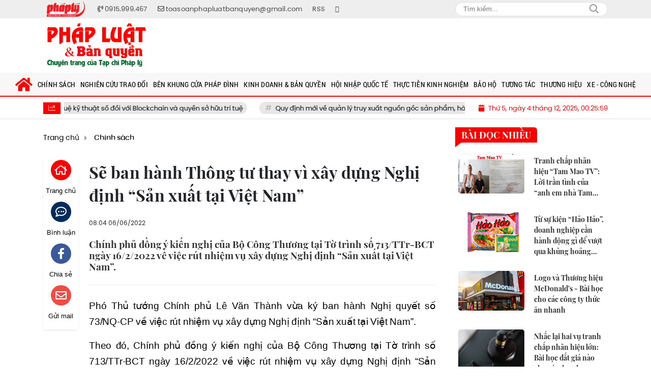

--- FILE ---
content_type: text/html; charset=UTF-8
request_url: https://phapluatbanquyen.phaply.vn/se-ban-hanh-thong-tu-thay-vi-xay-dung-nghi-dinh-san-xuat-tai-viet-nam-a1024.html
body_size: 27915
content:
<!DOCTYPE html>
<html lang="vi" xmlns="http://www.w3.org/1999/xhtml">
   <head>
    <meta charset="utf-8"/>
    <meta http-equiv="X-UA-Compatible" content="IE=edge">
    <meta name="viewport" content="width=device-width, initial-scale=1.0, maximum-scale=1.0, user-scalable=0">
    <meta name="csrf-token" content="cfG0N3uqW7unI8o4TH6LXa1f8pHHRSZX9bf9VLgo">
    <link rel="icon" type="image/png" href="/uploads/images/setting/huyhoang/2022/01/06/icon-1641437340.png?ver=1675696823">
    <title>Sẽ ban hành Thông tư thay vì xây dựng Nghị định “Sản xuất tại Việt Nam”</title>
<meta name="description" content="Chính phủ đồng ý kiến nghị của Bộ Công Thương tại Tờ trình số 713/TTr-BCT ngày 16/2/2022 về việc rút nhiệm vụ xây dựng Nghị định “Sản xuất tại Việt Nam”.">
<meta name="keywords" content="">
<meta name="robots" content="index,follow">
<meta property="fb:app_id" content="485651509059740">
<meta name="revisit-after" content="1 days">
<link rel="canonical" href="https://phapluatbanquyen.phaply.vn/se-ban-hanh-thong-tu-thay-vi-xay-dung-nghi-dinh-san-xuat-tai-viet-nam-a1024.html/"/>
<meta property="og:site_name" content="Pháp luật & Bản quyền" />
<meta property="og:type" content="website" />
<meta property="og:locale" content="vi_VN" />
<meta property="og:locale:alternate" content="vi_VN" />
<meta property="og:title" content="Sẽ ban hành Thông tư thay vì xây dựng Nghị định “Sản xuất tại Việt Nam”" />
<meta property="og:description" content="Chính phủ đồng ý kiến nghị của Bộ Công Thương tại Tờ trình số 713/TTr-BCT ngày 16/2/2022 về việc rút nhiệm vụ xây dựng Nghị định “Sản xuất tại Việt Nam”." />
<meta property="og:url" content="https://phapluatbanquyen.phaply.vn/se-ban-hanh-thong-tu-thay-vi-xay-dung-nghi-dinh-san-xuat-tai-viet-nam-a1024.html/" />
<meta property="og:image" content="https://phapluatbanquyen.phaply.vn/uploads/images/blog/vanchien/2022/05/31/sx-tai-vn-1653968766-1654005958.jpg" />
<meta property="og:image:height" content="315" />
<meta property="og:image:width" content="600" />


<script type="application/ld+json">{"@context":"https:\/\/schema.org","@type":"WebPage","description":"Chuyên trang của tạp chí Pháp lý","url":"Pháp luật & Bản quyền","image":"https:\/\/phapluatbanquyen.phaply.vn\/uploads\/images\/setting\/huyhoang\/2022\/12\/05\/csmxh-1670250836.jpg"}</script>
    
    <link href="/themes/tinhte/public/css/app.css?v=1675696823" rel="stylesheet" type="text/css" />

    <link href="/themes/tinhte/public/css/detail.css" rel="stylesheet" type="text/css" />
    <link href="https://vjs.zencdn.net/7.8.4/video-js.css" rel="stylesheet" />

    <style>
        :root {
            --color-primary: #F70000;
            --color-secondary: #F70000;
            --primary-font: PoppinsVN, Arial, sans-serif;
            --heading-font: PlayfairDisplayBold, Arial, sans-serif;
            --menu-font: RobotoCondensed, Arial, sans-serif;
        }

        .count_cmt{
display:none !important;
}
#header_3 {
    z-index: 8;
}
@font-face{
    font-family:'PlayfairDisplayBold';
    font-style:normal;
    font-weight:600;
    src:url("/frontend/fonts/PlayfairDisplayBold/PlayfairDisplayBold.ttf") format("truetype");
    
}
@font-face {
  font-family: 'Roboto-Regular';
  src: url('/frontend/fonts/roboto_regular/roboto_regular.eot?#iefix') format('embedded-opentype'),  
  url('/frontend/fonts/roboto_regular/roboto_regular.woff2')  format('woff2'),
       url('/frontend/fonts/roboto_regular/roboto_regular.woff') format('woff'), 
       url('/frontend/fonts/roboto_regular/roboto_regular.ttf')  format('truetype'), 
       url('/frontend/fonts/roboto_regular/roboto_regular.svg#roboto_regular') format('svg');
  font-weight: normal;
  font-style: normal;
}

@font-face {
  font-family: 'iCielBCCubano-Normal';
  src: url('/frontend/fonts/iCielBCCubano-Normal/iCielBCCubano-Normal.eot?#iefix') format('embedded-opentype'),  
  url('/frontend/fonts/iCielBCCubano-Normal/iCielBCCubano-Normal.otf')  format('opentype'),
       url('/frontend/fonts/iCielBCCubano-Normal/iCielBCCubano-Normal.woff') format('woff'), 
       url('/frontend/fonts/iCielBCCubano-Normal/iCielBCCubano-Normal.ttf')  format('truetype'), 
       url('/frontend/fonts/iCielBCCubano-Normal/iCielBCCubano-Normal.svg#iCielBCCubano-Normal') format('svg');
  font-weight: normal;
  font-style: normal;
}

@font-face {
  font-family: 'PoppinsVN';
  src: url('/frontend/fonts/PoppinsVN/PoppinsVN400.eot?#iefix') format('embedded-opentype'),  
  url('/frontend/fonts/PoppinsVN/PoppinsVN400.woff2')  format('woff2'),
       url('/frontend/fonts/PoppinsVN/PoppinsVN400.woff') format('woff'), 
       url('/frontend/fonts/PoppinsVN/PoppinsVN400.ttf')  format('truetype'), 
       url('/frontend/fonts/PoppinsVN/PoppinsVN400.svg#PoppinsVN400') format('svg');
  font-weight: 400;
  font-style: normal;
}

@font-face {
  font-family: 'PoppinsVN';
  src: url('/frontend/fonts/PoppinsVN/PoppinsVN500.eot?#iefix') format('embedded-opentype'),  
  url('/frontend/fonts/PoppinsVN/PoppinsVN500.woff2')  format('woff2'),
       url('/frontend/fonts/PoppinsVN/PoppinsVN500.woff') format('woff'), 
       url('/frontend/fonts/PoppinsVN/PoppinsVN500.ttf')  format('truetype'), 
       url('/frontend/fonts/PoppinsVN/PoppinsVN500.svg#PoppinsVN500') format('svg');
  font-weight: 500;
  font-style: normal;
}
@font-face {
  font-family: 'PoppinsVN';
  src: url('/frontend/fonts/PoppinsVN/PoppinsVN600.eot?#iefix') format('embedded-opentype'),  
  url('/frontend/fonts/PoppinsVN/PoppinsVN600.woff2')  format('woff2'),
       url('/frontend/fonts/PoppinsVN/PoppinsVN600.woff') format('woff'), 
       url('/frontend/fonts/PoppinsVN/PoppinsVN600.ttf')  format('truetype'), 
       url('/frontend/fonts/PoppinsVN/PoppinsVN600.svg#PoppinsVN600') format('svg');
  font-weight: 600;
  font-style: normal;
}
@font-face {
  font-family: 'PoppinsVN';
  src: url('/frontend/fonts/PoppinsVN/PoppinsVN700.woff2')  format('woff2');
  font-weight: 700;
  font-style: normal;
}
@font-face {
  font-family: 'RobotoCondensed';
  src: url('/frontend/fonts/RobotoCondensed-Regular/RobotoCondensed-Regular.eot?#iefix') format('embedded-opentype'),  
       url('/frontend/fonts/RobotoCondensed-Regular/RobotoCondensed-Regular.woff') format('woff'), 
       url('/frontend/fonts/RobotoCondensed-Regular/RobotoCondensed-Regular.ttf')  format('truetype'), 
       url('/frontend/fonts/RobotoCondensed-Regular/RobotoCondensed-Regular.svg#roboto_regular') format('svg');
  font-weight: normal;
  font-style: normal;
}
@font-face {
  font-family: 'RobotoCondensed';
  src:  url('/frontend/fonts/RobotoCondensed-Bold/RobotoCondensed-Bold.ttf')  format('truetype');
  font-weight: 700;
  font-style: normal;
}
.topbar-body .header-top-right .group-search{
margin-top:0;
}

.topbar-body .header-top-right .search {
    width: 100%;
    float: left;
}

.box-navigation .title a, .box-navigation span{
font-size:18px;
}
.tin_mau_vang_box {
    background: #dfdfdf;
}

#tin_noi_bat_6 .box-news-larger .thumb-art {
    width: 100%;
}
#tin_noi_bat_6 .tnb_meta {
    width: 100%;
    position: absolute;
    bottom: 0;
    padding: 25px;
    padding-left: 20%;
    background-color: rgba(0, 0, 0, 0.5);
    transition: all .3s;
    color: #ffffff;
    z-index: 2;
}
#tin_noi_bat_6 .tnb_meta a,
#tin_noi_bat_6 .tnb_meta a:hover,
#tin_noi_bat_6 .tnb_meta a:focus{
 font-size: 38px;
    color: #ffffff !important;
 font-family: "UVN Giong Song";
font-weight: 700 !important;
}
.wrapper-topstory .box-news-larger {
    position: relative;
}

#header_3 .navbar-default a.link-home {
    background-image: url(/frontend/images/home.png?ver=3);
text-indent: -9999px;
background-position: -3px -3px;
}
.ndt-logo{
margin: 0 auto;
}
.ndt-logo img {
    display: block;
    text-align: left;
        float: left;
    margin: 0 auto;
}

.footer_cf{
    background-color: #dd0026;
  color: #FFF;
    padding: 10px 0;
}
.header-top-right .search button[type=submit]{
    background-color: #dd0026;
}

.footer_cf a{
    color: #FFF;
}

.ndt-header .ndt-logo img {
      margin-top: 5px !important;
}


.ndt-header .promotions{
margin-top: 0;
}
.style_img_left .content .title {

    display: inline-block;
}
.breadcrumbs a {
    text-transform: uppercase;
}
.box-cate-featured .item-news .description {

    display: block;

}
.item-news-common p.meta-news {
    margin: 5px 0;
}


@media (min-width: 1199px)
{
.moi_cap_nhat .style_img_left .content {

    height: auto;

}
}


@media (max-width: 767px){
.footer_cf {

    text-align: left;
    padding-left: 15px;
}
.footer_cf p {
margin-bottom: 0px;
}
#header_3 .ndt-logo-mobile img {

    margin: 0;
float:left;

}
#header_3 .navbar-header {

}
.logo-footer img {

    max-height: 100px;

}
}

.mega-menu .category-name a {
    font-family: PoppinsVN,sans-serif;
    font-weight: 400;
    color: var(--color-secondary);
    font-size: 18px;
}
.widget-area .widget .box-title .title a {
    font-weight: 400;
}
.widget-area .widget .box-title .title {
    font-family: PoppinsVN,Helvetica,Arial;
    font-weight: 400;
}
.header-top-right .news_hot_item {
    background-color: #00a751;
}

.header-top-right .news-new-item {
    background-color: #ed1d24;
}


.article-detail .article-content img {
        margin: 0 auto;
}

.title_button a{
    width: 135px;
}
.infographic .video-mask {
    display:none;
}

.menu_footer .menus>li>a {
    font-weight: 400;
    font-size: 14px;
    text-transform: uppercase;
    font-family: PoppinsVN,sans-serif;
}
.category-popup .category-menu > ul > li > a {
    font-family: PoppinsVN,sans-serif;
        font-weight: 600;
}

@media screen and (max-width: 991px){
    .header-logo {
        height: 60px;
    }
}
.header-wrap-inner.sticky .mobile-logo .header-logo {
    height: 50px;
    width: auto;
}
.title-box-category , .block-title a,.widget  .widget-title{
    font-family: PoppinsVN,sans-serif;
        text-transform: uppercase;
}

.box-quote .image-wrapper{
    display:none
}
.box-quote .box-news:after {
    content:"\f10e";
    font-family:'FontAwesome';
    color:#c5c5c5;
    position: absolute;
    bottom: -15px;
    right: 0;
}
.box-quote .box-news
{    margin-bottom: 15px;
    padding-bottom: 10px;
    
}
.box-quote .box-news:before {
    content:"";
    width:90%;
    height:1px;
        background: #c5c5c5;
    display: block;
    position: absolute;
    bottom: -5px;
    left: 0;
    
}
.content-box-category .box-news {
    border-bottom: none;
}
@media screen and (min-width: 960px){
   .inner-section-video:before {
    left:0;
    right:0
   }
   .box-scroll-video {
       padding-right:0
   }
   .header-wrap-inner {
    display: flex;
    flex-direction: column;
    }
    .header-type-2 .home_topbar {
       order: 3;
    }
}
.box-scroll-video .meta-news {
    display:none
}
.widget-poll {
    background:#F7F7F7;
    padding: 0 15px 15px;
}
.widget-poll .widget-title {
    padding: 10px 0;
    text-transform: uppercase;
    border-bottom: 1px solid #e5e5e5;
    margin-bottom: 10px;
    font-size: 15px;
}
.widget-poll .widget-title .inner-title:before {
    content:none;
}
.poll-question {
    color: var(--color-primary);
    font-weight: 600;
}
.widget-comment-list .post-name {
    color: var(--color-primary);
}

.emagazine .video-mask {
    display:none;
}
.widget-comment-list {
        background: #F7F7F7;
}

.news-box-color .full-thumb .cat {
    font-size: 22px;
}
.header-type-3.bg-white .header-wrap-inner .header-bottom-row {
    background: #fff;
        border-top: 1px solid #eee;
}
.header-type-3.bg-white .header-wrap-inner .header-bottom-row .horizontal-megamenu>.menu-item>.menu-link .nav-link-text:after {
    background-color: var(--color-primary);
}
.header-type-3.bg-white .header-wrap-inner .header-bottom-row .horizontal-megamenu>.menu-item>.menu-link .nav-link-text {
    color: #cc171e;
        font-weight: 600;
}
.horizontal-megamenu li .sub-menu {
        min-width: 100%;
}
.tab-header .tab-header-item.active {
    font-size: 20px;
}
.h1, .h2, .h3, .h4, .h5, .h6, h1, h2, h3, h4, h5, h6 {
    font-weight: 600;
}
.meta-news .author-meta {
        color: #8f9bb3;
}

.news-box-color .sub-news-cate .item {
    font-weight:500;
}
.horizontal-megamenu li .sub-menu li>a {
    text-transform: none;
}

.article-detail .article-title {
        line-height: 45px;
    letter-spacing: .01em;
}
.breadcrumbs li:last-child {
    font-weight: 500;
}
.dt-news__social {
    font-family: "Arial";
}
.widget .hashtag {
    font-size:12px;
}
.social_icons .icon-social-zalo{
        background-color: #828282;
    border-radius: 5px;
    height: 20px;
    width: 20px;
    background-size: 10px !important;
}
.article-detail .article-content {
    font-family: Arial, sans-serif;
}

.widget .hashtag {
    display:none;
}
.widget-timeline .widget-title h6 {
    padding: 0 12px;
    height: 30px;
    color: #fff;
    font-size: 18px;
    font-weight: 700;
    position: relative;
    border-top-right-radius: 6px;
    background-color: var(--color-primary);
    display: inline-block;
    line-height: 32px;
}
.widget-timeline .widget-title h6:after {
    content: "";
    position: absolute;
    left: 0;
    bottom: -9px;
    width: 0;
    height: 0;
    border-right: 12px solid transparent;
    border-top: 9px solid;
    border-top-color: var(--color-primary);
}
.article-detail table {
    width: 100% !important;
}
.review-section .main-content .threads::-webkit-scrollbar-thumb {
    background-color: #e2e2e2;
}
#category-4 .nodeStats{
    display:none;
}

.header-top-bar {
    background: #eee;
}
.horizontal-megamenu > .menu-item > .menu-link .nav-link-text {
    font-size: 14px;
    font-weight: normal;
}

.section-vedet.vedet-type-8 .sub-news-top .content .title a {
    font-size: 18px;
    line-height: 1.3;
}
.review-section .foru-containers {
    background-image: linear-gradient(90deg,var(--color-primary),#7a1f1a);
    border-top: 5px solid #c32325;
}
.review-section .parent-cate {
        background-image: linear-gradient(90deg,#cc171e,#cc171e);
}
.project-section .foru-containers {
    background-image: linear-gradient(90deg,#f7f7f7,#f4f6fa);
    border-top: 5px solid #0a724d;
}
.title-box-category.style_7 .parent-cate, .project-section .parent-cate {
    background-image: linear-gradient(90deg,var(--color-primary),var(--color-primary));
}
.title-box-category.style_7 .parent-cate:after, .project-section .parent-cate:after {
    border-top: 50px solid var(--color-primary);
}

.section-vedet.vedet-type-5 .box-news-larger h2.title a {
    font-size: 25px;
    line-height: 30px;
}
.video .box-cate-featured-vertical.no-thumb .sub-news-cate .item:before {
    content: "\f144";
    width: 0;
    height: 0;
    font-size: 18px;
    background-color: transparent;
    position: absolute;
    left: 0;
    top: 50%;
    margin-top: -13px;
    font-family:"Font Awesome\ 5 Pro";
        color: #383636;
}
.video .box-cate-featured-vertical.no-thumb .sub-news-cate .item {
    padding: 10px 0 10px 25px;
}
.video .box-cate-featured-vertical.no-thumb .sub-news-cate .item a {
    height:auto;
}
.video {
        background-color: #f4f6fa;
    padding: 15px;
}
.video .title a, .video .sub-news-cate .item a {
    color: #383636;
}
.title-box-category.default, .widget-title.default {
    border-bottom: solid 1px var(--color-primary);
    height: 35px;
    display: flex;
    align-items: center;
}
.title-box-category.default .inner-title {
    padding-left: 20px;
}
.title-box-category.default .inner-title:before, .widget-title.default .inner-title:before {
    content: "";
    background: var(--color-primary);
    position: absolute;
    left: 0;
    bottom: -7px;
    width: 8px;
    height: 30px;
}
.title-box-category .sub-cate {
    font-weight:bold;
}
footer.footer-type-2 .menu_footer {
    background: var(--color-primary);
}
footer.footer-type-2 .menu_footer .menus {
    position: relative;
    flex-wrap: wrap;
    justify-content: center;
    flex: 1 1 0%;
    display: flex;
    flex-wrap: nowrap;
    padding: 0;
}
footer.footer-type-2 .menu_footer .menus li {
        display: block;
    flex-grow: 1;
    position: relative;
    transition: padding .35s ease;
    -webkit-backface-visibility: hidden;
    flex: auto;
    text-align: center;
    padding: 10px 15px;
    border-right: 1px solid #095238;
    border-left: 1px solid #528542;
}
footer.footer-type-2 .menu_footer .menus>li>a {
    color:#fff;
}
footer.footer-type-2 .menu_footer li:hover {
    background: #36a445;
   
}
footer.footer-type-2 .menu_footer li:hover a {
     color:#fff !important;
}
footer.footer-type-2 .menu_footer li:first-child {
    border-left: none;
}
.td-subcat-filter {
    margin-left:15px;
}
.detail-info-block .dropdown-list-image, .detail-info-block .author-name {
    display: none;
}
.multimedia-plus.multimedia-mobile {
    background: #f4f6fa;
}

/*.section-vedet.vedet-type-8 .box-news-larger .content {
    padding: 0.9375rem 0 0;
    width: 100%;
    text-align: left;
    margin-top: 0;
}*/
.section-vedet.vedet-type-8 .sub-news-top {
    padding-top: 0;
}
.section-vedet.vedet-type-8 .sub-news-top .content {
    text-align: left;
}
.section-vedet.vedet-type-8 .box-news-larger p.snippet {
    font-size: 16px;
}
.bia-bao .widget-title {
    display:none;
}
.section-vedet.vedet-type-1 .box-news-larger {
    position: relative;
    flex-wrap: wrap;
    background: linear-gradient(#ebebeb,hsla(0,0%,92.2%,0));
}
.section-vedet.vedet-type-1 .box-news-larger .thumb-art {
    flex: 0 0 100%;
    max-width: 100%;
    margin: 0;
}
.widget-tab-view .group-links-groups {
    height: 720px;
}
.widget-tab-view .nav-item .nav-link {
    background:#182a6f;
}
.widget-tab-view .nav-item .nav-link:before {
    border-top: 32px solid #182a6f;
}
.widget-tab-view .nav-item .nav-link:after {
    border-bottom: 32px solid #182a6f;
}
.widget-tab-view .nav-item .nav-link.active {
    background-color: var(--color-primary);
}
.widget-tab-view .nav-item .nav-link.active:after {
    border-bottom: 32px solid var(--color-primary);
}
.widget-tab-view .nav-item .nav-link.active:before {
    border-top: 32px solid var(--color-primary);
}
.wrapper-topstory .box-news-larger h2.title a {
    font-size: 28px;
}
.logo-phaply {
    order:-1;
}
.header-top-bar .menu>li.logo-phaply>a{
    padding-left: 0;
}
.logo-phaply img{
    width: 75px;
}
.logo-phaply .nav-link-text {
    display:none;
}
.box-cate-featured .item-news.full-thumb .title {
    min-height: 43.19px;
}
#subscribe {
    background: #4d4e4e;
}
@media screen and (min-width: 1400px){
    .header-logo {
        width:270px;
    }
}
@media screen and (max-width:1024px){
    footer.footer-type-2 .menu_footer {
        display:none;
    }
}
@media screen and (min-width:767px){
    .question-comment-row .col-comments {
        padding-right:5px;
    }
    .question-comment-row .col-polls {
        padding-left:5px;
    }
    /*.header-wrap-inner.sticky .header-top-row {
        display:none;
    } */
    .moi_cap_nhat .style_img_left .content .title {
       line-height: 27px;
       font-size: 1.4em;
    }
}
@media screen and (max-width:480px){
    .moi_cap_nhat .meta-news .cat{
        display:none;
    }
}
.meta-news .time-public {
    display:none;
}
.article-detail .sapo {
    font-size: 19px;
    line-height: 22px;
    font-weight: 600;
    color: #333;
}
.article-detail .article-content {
    font-size: 19px;
    width: 100%;
}
.category-title .page-title-text {
    font-size: 26px;
    line-height: 30px;
}
.horizontal-megamenu>.menu-item:not(.is_home):not(.active)>.menu-link .nav-link-text {
    color: #000;
}
#hashtag-trending li.hash-tag-item a {
    color:#000;
}    </style>
    <script>
        var WN_Data = {
            app_url: "https://phapluatbanquyen.phaply.vn",
            prefix_url: "",
            full_url: "https://phapluatbanquyen.phaply.vn",
            locale: "vi",
            user_id: null,
            user: null,
            session_id: "HJN5nmulWMcMArDLg8ncxlH43jF76xEesG5dfixn"        };
    </script>

                    </head>   <body class=" ">
      <div id="app">
         <div class="no-margin-ads">
                  </div>
         <header class="header-wrap header-type-2 ">
    <form id="logout-form" action="https://phapluatbanquyen.phaply.vn/logout" method="POST" style="display: none;">
        <input type="hidden" name="_token" value="cfG0N3uqW7unI8o4TH6LXa1f8pHHRSZX9bf9VLgo">
    </form>
    <div class="header-wrap-inner">
        <div class="header-top-bar">
        <div class="container">
            <div class="row flex-row justify-content-between top-bar-inner">
                <div class="whb-column header-column-left" style="padding: 0 15px;">
                    <ul class="menu">
                        <li>
                            <a href="tel:0915.999.467">
                                <i class="far fa-phone-volume"></i>
                                <span>0915.999.467</span>
                            </a>
                        </li>
                        <li>
                            <a href="mailto:toasoanphapluatbanquyen@gmail.com">
                                <i class="far fa-envelope"></i>
                                <span>toasoanphapluatbanquyen@gmail.com</span>
                            </a>
                        </li>
                                                                                    <li class="logo-phaply">
                                    <a href="https://phaply.vn/" title="Pháp lý">
                                                                                    <img src="/uploads/images/menu/huyhoang/2022/01/11/logo-phap-ly-1623934583-1641876488.png" width="24" height="24" alt="Pháp lý">
                                                                                                                        <span class="nav-link-text">Pháp lý</span>
                                                                            </a>
                                </li>
                                                                            <li>
                            <a href="/rss.html">
                                <span>RSS</span>
                            </a>
                        </li>
                                                <li>
                            <a href="https://www.facebook.com/phapluatbanquyen">
                                <i class="fa fa-facebook"></i>
                            </a>
                        </li>
                                                
                    </ul>
                </div>
                <div class="whb-column header-column-right">
                    <ul class="menu">
                        
                        <li class="cursor-pointer text-center desktop-search-form">
                            <form role="search" method="get" class="searchform  woodmart-ajax-search" action="https://phapluatbanquyen.phaply.vn/tim-kiem.html" data-thumbnail="1" data-post_type="post" data-count="20" data-symbols_count="3">
                                <input type="text" class="s" value="" name="keyword" placeholder="Tìm kiếm..." autocomplete="off">
                                <button type="submit" class="searchsubmit">Search</button>
                            </form>
                        </li>
                                            </ul>
                </div>
            </div>
        </div>
    </div>
        <div class="header-top-row">
            <div class="container">
                <div class="row flex-row flex-nowrap justify-content-between general-header-inner">
                    <div class="whb-column header-column-left whb-visible-lg">
                        <a href="/" class="header-logo" style="max-width: none;width: 225px;">
                            <img src="/uploads/images/setting/huyhoang/2023/02/06/chuan-1670250822-1675696816.png?ver=1675696823" alt="">
                        </a>
                    </div>

                    <div class="header-column-right whb-column whb-visible-lg">
                        <div class="no-margin-ads">
                                                    </div>
                    </div>

                                        <div class="whb-column mobile-left whb-hidden-lg">
                        <div class="mobile-logo">

                            <a href="/" class="header-logo">
                                                                    <img src="/uploads/images/setting/huyhoang/2023/02/06/chuan-1670250822-1675696821.png?ver=1675696823" alt="" height="50">
                                                            </a>


                        </div>
                    </div>
                    
                    <div class="whb-column mobile-right whb-hidden-lg">
                        <div class="woodmart-info-box cursor-pointer text-center">
                            <div class="box-icon-wrapper  box-with-icon box-icon-simple">
                                <a href="tel:0915.999.467" class="info-box-icon">
                                    <i class="fal fa-phone-volume"></i>
                                </a>
                            </div>

                        </div>
                        <div class="woodmart-info-box cursor-pointer text-center">
                            <div class="box-icon-wrapper  box-with-icon box-icon-simple">
                                <a href="mailto:toasoanphapluatbanquyen@gmail.com" class="info-box-icon">
                                    <i class="fal fa-envelope"></i>
                                </a>
                            </div>

                        </div>
                        <div class="woodmart-info-box cursor-pointer text-center show-search-form">
                            <div class="box-icon-wrapper  box-with-icon box-icon-simple">
                                <div class="info-box-icon">
                                    <i class="fal fa-search"></i>
                                </div>
                            </div>
                            <div class="tdb-drop-down-search" aria-labelledby="td-header-search-button">
                                <div class="tdb-drop-down-search-inner">
                                    <form method="get" class="tdb-search-form" action="https://phapluatbanquyen.phaply.vn/tim-kiem.html">
                                        <div class="tdb-search-form-inner">
                                            <input class="tdb-head-search-form-input" type="text" value=""
                                                   name="keyword" placeholder="Tìm kiếm..." autocomplete="off">
                                            <button class="wpb_button wpb_btn-inverse btn tdb-head-search-form-btn"
                                                    type="submit">
                                                <span>Tìm kiếm</span>
                                            </button>
                                        </div>
                                    </form>
                                    <div class="tdb-aj-search"></div>
                                </div>
                            </div>
                        </div>
                                                <div class="mobile-nav-icon mobile-trigger">
                            <div class="icon_menu"><span class="style_icon"></span></div>
                        </div>
                    </div>
                                    </div>
            </div>
        </div>
        <div class="home_topbar">
    <div class="container">

        <div class="topbar-body">
            <div class="row">
                <div class="topbar_threadhot col-lg-9 col-12">
                    <div id="widget-ticker">
                                                    <label class="f-rbs"><i class="fal fa-chart-line" aria-hidden="true"></i></label>
                            <ul id="hashtag-trending" class="timeline">
                                                                <div class="has-marquee">
                                                                                                    <li class="hash-tag-item">
                                        <a href="https://phapluatbanquyen.phaply.vn/gioi-khoa-hoc-viet-cho-don-tuan-le-khoa-hoc-cong-nghe-vinfuture-2024-a1179.html" title="Giới khoa học Việt chờ đón Tuần lễ Khoa học Công nghệ VinFuture 2024">
                                            Giới khoa học Việt chờ đón Tuần lễ Khoa học Công nghệ VinFuture 2024
                                        </a>
                                    </li>
                                                                    <li class="hash-tag-item">
                                        <a href="https://phapluatbanquyen.phaply.vn/mot-so-van-de-ve-xac-thuc-quan-ly-tai-san-tri-tue-ky-thuat-so-doi-voi-blockchain-va-quyen-so-huu-tri-tue-a1178.html" title="Một số vấn đề về xác thực, quản lý tài sản trí tuệ kỹ thuật số đối với Blockchain và quyền sở hữu trí tuệ">
                                            Một số vấn đề về xác thực, quản lý tài sản trí tuệ kỹ thuật số đối với Blockchain và quyền sở hữu trí tuệ
                                        </a>
                                    </li>
                                                                    <li class="hash-tag-item">
                                        <a href="https://phapluatbanquyen.phaply.vn/quy-dinh-moi-ve-quan-ly-truy-xuat-nguon-goc-san-pham-hang-hoa-a1177.html" title="Quy định mới về quản lý truy xuất nguồn gốc sản phẩm, hàng hóa">
                                            Quy định mới về quản lý truy xuất nguồn gốc sản phẩm, hàng hóa
                                        </a>
                                    </li>
                                                                    <li class="hash-tag-item">
                                        <a href="https://phapluatbanquyen.phaply.vn/thong-bao-ve-giai-thuong-toan-cau-2024-cua-to-chuc-so-huu-tri-tue-the-gioi-wipo-danh-cho-cac-doanh-nghiep-vua-va-nho-va-cac-cong-ty-khoi-nghiep-a1176.html" title="Thông báo về Giải thưởng Toàn cầu 2024 của Tổ chức Sở hữu trí tuệ thế giới (WIPO) dành cho các doanh nghiệp vừa và nhỏ và các công ty khởi nghiệp.">
                                            Thông báo về Giải thưởng Toàn cầu 2024 của Tổ chức Sở hữu trí tuệ thế giới (WIPO) dành cho các doanh nghiệp vừa và nhỏ và các công ty khởi nghiệp.
                                        </a>
                                    </li>
                                                                    <li class="hash-tag-item">
                                        <a href="https://phapluatbanquyen.phaply.vn/wipo-phat-dong-cuoc-thi-sang-tao-video-danh-cho-gioi-tre-huong-ung-ngay-so-huu-tri-tue-the-gioi-nam-2024-a1175.html" title="WIPO phát động Cuộc thi sáng tạo video dành cho giới trẻ hưởng ứng Ngày Sở hữu trí tuệ thế giới năm 2024">
                                            WIPO phát động Cuộc thi sáng tạo video dành cho giới trẻ hưởng ứng Ngày Sở hữu trí tuệ thế giới năm 2024
                                        </a>
                                    </li>
                                                                    <li class="hash-tag-item">
                                        <a href="https://phapluatbanquyen.phaply.vn/vinfast-phat-dong-manh-liet-tinh-than-viet-nam-lan-2-chung-tay-xay-dung-thuong-hieu-viet-dang-cap-hang-dau-the-gioi-a1174.html" title="VinFast phát động &quot;Mãnh liệt tinh thần Việt Nam&quot; lần 2 - Chung tay xây dựng thương hiệu Việt đẳng cấp hàng đầu thế giới">
                                            VinFast phát động &quot;Mãnh liệt tinh thần Việt Nam&quot; lần 2 - Chung tay xây dựng thương hiệu Việt đẳng cấp hàng đầu thế giới
                                        </a>
                                    </li>
                                                                                                </div>
                                                            </ul>
                                            </div>
                </div>
                <div class="col-lg-3 col-12 d-flex align-items-center">
                                        <div class="timestemp">
                        <i class="fa fa-calendar" aria-hidden="true"></i>  <div id="clock" class="smallfont" style="margin-left:5px;">Thứ 6, ngày 16 tháng 8, 2019, 8:36:21 Chiều</div>
                    </div>
                                    </div>
            </div>
        </div>
    </div>
</div>
<div class="clearfix"></div>
        <div class="header-bottom-row whb-visible-lg">
    <div class="container">
        <div class="row">
            <nav class="navbar navbar-expand-sm navbar-expand-full">
                <ul class="navbar-nav menu-container horizontal-megamenu">
                    <li class="menu-item is_home hidden-xs">
                        <a href="https://phapluatbanquyen.phaply.vn" class="menu-link link-home">
                            <span class="nav-link-text"><i class="fa fa-home" aria-hidden="true"></i></span>
                        </a>
                    </li>
                                        <li
                        class="menu-item">
                        <a class="menu-link" href="https://phapluatbanquyen.phaply.vn/c/chinh-sach" title="Chính sách"
                            data-url="https://phapluatbanquyen.phaply.vn/se-ban-hanh-thong-tu-thay-vi-xay-dung-nghi-dinh-san-xuat-tai-viet-nam-a1024.html" data-link="https://phapluatbanquyen.phaply.vn/c/chinh-sach" >
                            <span class="nav-link-text">Chính sách</span>
                        </a>
                                            </li>
                                        <li
                        class="menu-item">
                        <a class="menu-link" href="https://phapluatbanquyen.phaply.vn/c/nghien-cuu-trao-doi" title="Nghiên cứu trao đổi"
                            data-url="https://phapluatbanquyen.phaply.vn/se-ban-hanh-thong-tu-thay-vi-xay-dung-nghi-dinh-san-xuat-tai-viet-nam-a1024.html" data-link="https://phapluatbanquyen.phaply.vn/c/nghien-cuu-trao-doi" >
                            <span class="nav-link-text">Nghiên cứu trao đổi</span>
                        </a>
                                            </li>
                                        <li
                        class="menu-item">
                        <a class="menu-link" href="https://phapluatbanquyen.phaply.vn/c/ben-khung-cua-phap-dinh" title="Bên khung cửa pháp đình"
                            data-url="https://phapluatbanquyen.phaply.vn/se-ban-hanh-thong-tu-thay-vi-xay-dung-nghi-dinh-san-xuat-tai-viet-nam-a1024.html" data-link="https://phapluatbanquyen.phaply.vn/c/ben-khung-cua-phap-dinh" >
                            <span class="nav-link-text">Bên khung cửa pháp đình</span>
                        </a>
                                            </li>
                                        <li
                        class="menu-item">
                        <a class="menu-link" href="https://phapluatbanquyen.phaply.vn/c/kinh-doanh-ban-quyen" title="Kinh doanh &amp; Bản quyền"
                            data-url="https://phapluatbanquyen.phaply.vn/se-ban-hanh-thong-tu-thay-vi-xay-dung-nghi-dinh-san-xuat-tai-viet-nam-a1024.html" data-link="https://phapluatbanquyen.phaply.vn/c/kinh-doanh-ban-quyen" >
                            <span class="nav-link-text">Kinh doanh &amp; Bản quyền</span>
                        </a>
                                            </li>
                                        <li
                        class="menu-item">
                        <a class="menu-link" href="https://phapluatbanquyen.phaply.vn/c/hoi-nhap-quoc-te" title="Hội nhập quốc tế"
                            data-url="https://phapluatbanquyen.phaply.vn/se-ban-hanh-thong-tu-thay-vi-xay-dung-nghi-dinh-san-xuat-tai-viet-nam-a1024.html" data-link="https://phapluatbanquyen.phaply.vn/c/hoi-nhap-quoc-te" >
                            <span class="nav-link-text">Hội nhập quốc tế</span>
                        </a>
                                            </li>
                                        <li
                        class="menu-item">
                        <a class="menu-link" href="https://phapluatbanquyen.phaply.vn/c/thuc-tien-kinh-nghiem" title="Thực tiễn kinh nghiệm"
                            data-url="https://phapluatbanquyen.phaply.vn/se-ban-hanh-thong-tu-thay-vi-xay-dung-nghi-dinh-san-xuat-tai-viet-nam-a1024.html" data-link="https://phapluatbanquyen.phaply.vn/c/thuc-tien-kinh-nghiem" >
                            <span class="nav-link-text">Thực tiễn kinh nghiệm</span>
                        </a>
                                            </li>
                                        <li
                        class="menu-item">
                        <a class="menu-link" href="https://phapluatbanquyen.phaply.vn/c/bao-ho" title="Bảo hộ"
                            data-url="https://phapluatbanquyen.phaply.vn/se-ban-hanh-thong-tu-thay-vi-xay-dung-nghi-dinh-san-xuat-tai-viet-nam-a1024.html" data-link="https://phapluatbanquyen.phaply.vn/c/bao-ho" >
                            <span class="nav-link-text">Bảo hộ</span>
                        </a>
                                            </li>
                                        <li
                        class="menu-item">
                        <a class="menu-link" href="https://phapluatbanquyen.phaply.vn/c/tuong-tac" title="Tương tác"
                            data-url="https://phapluatbanquyen.phaply.vn/se-ban-hanh-thong-tu-thay-vi-xay-dung-nghi-dinh-san-xuat-tai-viet-nam-a1024.html" data-link="https://phapluatbanquyen.phaply.vn/c/tuong-tac" >
                            <span class="nav-link-text">Tương tác</span>
                        </a>
                                            </li>
                                        <li
                        class="menu-item">
                        <a class="menu-link" href="https://phapluatbanquyen.phaply.vn/c/thuong-hieu" title="Thương hiệu"
                            data-url="https://phapluatbanquyen.phaply.vn/se-ban-hanh-thong-tu-thay-vi-xay-dung-nghi-dinh-san-xuat-tai-viet-nam-a1024.html" data-link="https://phapluatbanquyen.phaply.vn/c/thuong-hieu" >
                            <span class="nav-link-text">Thương hiệu</span>
                        </a>
                                            </li>
                                        <li
                        class="menu-item last-item">
                        <a class="menu-link" href="https://phapluatbanquyen.phaply.vn/c/xe-cong-nghe" title="Xe - Công Nghệ"
                            data-url="https://phapluatbanquyen.phaply.vn/se-ban-hanh-thong-tu-thay-vi-xay-dung-nghi-dinh-san-xuat-tai-viet-nam-a1024.html" data-link="https://phapluatbanquyen.phaply.vn/c/xe-cong-nghe" >
                            <span class="nav-link-text">Xe - Công Nghệ</span>
                        </a>
                                            </li>
                                                        </ul>
            </nav>
        </div>
    </div>
</div>
    </div>
    </header>
         <div class="py-3 section-content">
            <div class="promotion-sticky pc-sticky-left">
                           </div>
            <div class="wraper-content">
               <div class="container">
                  <div class="row">
                     <div class="col col-main col-xl-9 order-xl-1 col-lg-9 order-lg-1 col-md-12 col-sm-12 col-12" data-sticky-container>
                     <div class="article-detail">
    <ol itemscope itemtype="http://schema.org/BreadcrumbList" class="breadcrumbs">
        <li itemprop="itemListElement" itemscope
            itemtype="http://schema.org/ListItem">
            <a itemprop="item" href="/" title="Trang chủ">
                <span itemprop="name">Trang chủ</span></a>
            <meta itemprop="position" content="1"/>
        </li>

                                    <li itemprop="itemListElement" itemscope
                    itemtype="http://schema.org/ListItem">
                    <a itemprop="item" href="https://phapluatbanquyen.phaply.vn/c/chinh-sach" title="Chính sách">
                        <span itemprop="name">Chính sách</span></a>
                    <meta itemprop="position" content="2"/>
                </li>
                        </ol>
        <ul class="dt-news__social sticky-social-type-2" data-id="1024" style="">
    <li>
		<a title="Home" class="dt-social__item dt-social__item--home" href="/">
            <i class="far fa-home" aria-hidden="true"></i>
			<span class="text">Trang chủ</span>
		</a>
	</li>
		<li class="comment">
		<a class="dt-social__item dt-social__item--comment" href="#news__comment">
			<i class="far fa-comment-dots"></i>
			<span class="text">Bình luận</span>
		</a>
	</li>
			<li>
		<a target="_blank" title="Chia sẻ lên Facebook" href="https://www.facebook.com/sharer/sharer.php?u=https://phapluatbanquyen.phaply.vn/se-ban-hanh-thong-tu-thay-vi-xay-dung-nghi-dinh-san-xuat-tai-viet-nam-a1024.html" class="dt-social__item dt-social__item--facebook">
			<i class="fab fa-facebook-f"></i>
			<span class="text">
				Chia sẻ
			</span>
		</a>
	</li>
	<li>
		<a title="Chia sẻ qua Email" class="dt-social__item dt-social__item--mail" href="mailto:?subject=https://phapluatbanquyen.phaply.vn/se-ban-hanh-thong-tu-thay-vi-xay-dung-nghi-dinh-san-xuat-tai-viet-nam-a1024.html">
			<i class="far fa-envelope"></i>
			<span class="text">Gửi mail</span>
		</a>
	</li>
	</ul>        <div class="dt-news__body">
        <h1 class="article-title f-rsb fs30 hdcontent">Sẽ ban hành Thông tư thay vì xây dựng Nghị định “Sản xuất tại Việt Nam”</h1>
        <div class="thread-info d-flex flex-wrap justify-content-between mb-3">
                        <div class="d-flex detail-info-block align-items-center osahan-post-header">
                    <div class="dropdown-list-image mr-3">
                        <img src="[data-uri]" alt="avatar" class="rounded-circle">
                    </div> 
                    <div class="font-weight-600">
                                                    <a href="https://phapluatbanquyen.phaply.vn/user/vanchien" class="text-truncate author-name">Đinh Văn Chiến</a>
                                                <div class="small"><span class="post-date">08:04 06/06/2022</span> </span></div>
                    </div>
            </div>
                                </div>
     

                <h2 class="txt-head sapo">
            Chính phủ đồng ý kiến nghị của Bộ Công Thương tại Tờ trình số 713/TTr-BCT ngày 16/2/2022 về việc rút nhiệm vụ xây dựng Nghị định “Sản xuất tại Việt Nam”.
        </h2>
                                                                            <div class="article-content">
            <p style="text-align: justify;">Phó Thủ tướng Chính phủ Lê Văn Thành vừa ký ban hành Nghị quyết số 73/NQ-CP về việc rút nhiệm vụ xây dựng Nghị định “Sản xuất tại Việt Nam”.</p>

<p style="text-align: justify;">Theo đó, Chính phủ đồng ý kiến nghị của Bộ Công Thương tại Tờ trình số 713/TTr-BCT ngày 16/2/2022 về việc rút nhiệm vụ xây dựng Nghị định “Sản xuất tại Việt Nam”.</p>

<figure class="tplCaption image"><img alt="sx-tai-vn-1653968766-1654005958.jpg" src="https://phapluatbanquyen.phaply.vn/uploads/images/blog/vanchien/2022/05/31/sx-tai-vn-1653968766-1654005958.jpg" />
<figcaption>Sẽ ban hành Thông tư thay vì xây dựng Nghị định “Sản xuất tại Việt Nam”.</figcaption>
</figure>

<p style="text-align: justify;">Bộ Công Thương xem xét, quyết định ban hành văn bản “Sản xuất tại Việt Nam” ở cấp Thông tư theo thẩm quyền và chức năng nhiệm vụ được giao, bảo đảm tuân thủ đúng quy định của Luật ban hành văn bản quy phạm pháp luật, Luật Đầu tư và các quy định pháp luật có liên quan; chịu trách nhiệm toàn diện trước Chính phủ, Thủ tướng Chính phủ về quyết định của mình.</p>

<p style="text-align: justify;">Bộ Tư pháp thực hiện nhiệm vụ kiểm tra văn bản quy phạm pháp luật và xử lý văn bản trái pháp luật (nếu có) theo đúng quy định của Luật Ban hành văn bản quy phạm pháp luật và các quy định có liên quan.&nbsp;Nghị quyết có hiệu lực thi hành kể từ ngày 27/5/2022.</p>

<p style="text-align: justify;">Bộ trưởng các Bộ: Công Thương, Tư pháp; các Bộ trưởng, Thủ trưởng cơ quan ngang bộ, cơ quan có liên quan chịu trách nhiệm thi hành Nghị quyết này.</p></p>
        </div>
                                            
        <div class="clearfix"></div>
        <div class="bottom-info clearfix" style="margin-bottom: 15px">
        <div class="link-source-wrapper is-web clearfix">
            <a class="link-source-name" title="Sẽ ban hành Thông tư thay vì xây dựng Nghị định “Sản xuất tại Việt Nam”"
               onmouseover="handlHoverSource(this)" onmouseout="handlOutSource(this)"
               href="javascript://" rel="nofollow">Theo
                                <span class="link-source-text-name">doanhnghiephoinhap.vn
                                                            
                    <span class="btn-copy-link-source"
                      onclick="copyUrlSourceLink('https://doanhnghiephoinhap.vn/se-ban-hanh-thong-tu-thay-vi-xay-dung-nghi-dinh-san-xuat-tai-viet-nam.html')">
                                        <svg width="12" height="12" viewBox="0 0 10 10" fill="none"
                                             xmlns="http://www.w3.org/2000/svg">
                                            <path fill-rule="evenodd" clip-rule="evenodd"
                                                  d="M2.5 2.08333C2.38949 2.08333 2.28351 2.12723 2.20537 2.20537C2.12723 2.28351 2.08333 2.38949 2.08333 2.5V8.33333C2.08333 8.44384 2.12723 8.54982 2.20537 8.62796C2.28351 8.7061 2.38949 8.75 2.5 8.75H7.5C7.61051 8.75 7.71649 8.7061 7.79463 8.62796C7.87277 8.54982 7.91667 8.44384 7.91667 8.33333V2.5C7.91667 2.38949 7.87277 2.28351 7.79463 2.20537C7.71649 2.12723 7.61051 2.08333 7.5 2.08333H6.66667C6.43655 2.08333 6.25 1.89679 6.25 1.66667C6.25 1.43655 6.43655 1.25 6.66667 1.25H7.5C7.83152 1.25 8.14946 1.3817 8.38388 1.61612C8.6183 1.85054 8.75 2.16848 8.75 2.5V8.33333C8.75 8.66485 8.6183 8.9828 8.38388 9.21722C8.14946 9.45164 7.83152 9.58333 7.5 9.58333H2.5C2.16848 9.58333 1.85054 9.45164 1.61612 9.21722C1.3817 8.9828 1.25 8.66485 1.25 8.33333V2.5C1.25 2.16848 1.3817 1.85054 1.61612 1.61612C1.85054 1.3817 2.16848 1.25 2.5 1.25H3.33333C3.56345 1.25 3.75 1.43655 3.75 1.66667C3.75 1.89679 3.56345 2.08333 3.33333 2.08333H2.5Z"
                                                  fill="#888888"></path>
                                            <path fill-rule="evenodd" clip-rule="evenodd"
                                                  d="M2.91666 1.25C2.91666 0.789762 3.28976 0.416667 3.75 0.416667H6.25C6.71023 0.416667 7.08333 0.789762 7.08333 1.25V2.08333C7.08333 2.54357 6.71023 2.91667 6.25 2.91667H3.75C3.28976 2.91667 2.91666 2.54357 2.91666 2.08333V1.25ZM6.25 1.25H3.75V2.08333H6.25V1.25Z"
                                                  fill="#888888"></path>
                                        </svg>
                                        <i>Copy link</i>
                                    </span>
                                                        </span>
            </a>
                        <div class="link-source-detail" onmouseover="handlHoverSource(this)"
                 onmouseout="handlOutSource(this)">
                                    <span class="link-source-detail-title">Link bài
                                        gốc</span>
                <span class="btn-copy-link-source"
                      onclick="copyUrlSourceLink('https://doanhnghiephoinhap.vn/se-ban-hanh-thong-tu-thay-vi-xay-dung-nghi-dinh-san-xuat-tai-viet-nam.html')">
                                        <svg width="10" height="10" viewBox="0 0 10 10" fill="none"
                                             xmlns="http://www.w3.org/2000/svg">
                                            <path fill-rule="evenodd" clip-rule="evenodd"
                                                  d="M2.5 2.08333C2.38949 2.08333 2.28351 2.12723 2.20537 2.20537C2.12723 2.28351 2.08333 2.38949 2.08333 2.5V8.33333C2.08333 8.44384 2.12723 8.54982 2.20537 8.62796C2.28351 8.7061 2.38949 8.75 2.5 8.75H7.5C7.61051 8.75 7.71649 8.7061 7.79463 8.62796C7.87277 8.54982 7.91667 8.44384 7.91667 8.33333V2.5C7.91667 2.38949 7.87277 2.28351 7.79463 2.20537C7.71649 2.12723 7.61051 2.08333 7.5 2.08333H6.66667C6.43655 2.08333 6.25 1.89679 6.25 1.66667C6.25 1.43655 6.43655 1.25 6.66667 1.25H7.5C7.83152 1.25 8.14946 1.3817 8.38388 1.61612C8.6183 1.85054 8.75 2.16848 8.75 2.5V8.33333C8.75 8.66485 8.6183 8.9828 8.38388 9.21722C8.14946 9.45164 7.83152 9.58333 7.5 9.58333H2.5C2.16848 9.58333 1.85054 9.45164 1.61612 9.21722C1.3817 8.9828 1.25 8.66485 1.25 8.33333V2.5C1.25 2.16848 1.3817 1.85054 1.61612 1.61612C1.85054 1.3817 2.16848 1.25 2.5 1.25H3.33333C3.56345 1.25 3.75 1.43655 3.75 1.66667C3.75 1.89679 3.56345 2.08333 3.33333 2.08333H2.5Z"
                                                  fill="white"></path>
                                            <path fill-rule="evenodd" clip-rule="evenodd"
                                                  d="M2.91666 1.25C2.91666 0.789762 3.28976 0.416667 3.75 0.416667H6.25C6.71023 0.416667 7.08333 0.789762 7.08333 1.25V2.08333C7.08333 2.54357 6.71023 2.91667 6.25 2.91667H3.75C3.28976 2.91667 2.91666 2.54357 2.91666 2.08333V1.25ZM6.25 1.25H3.75V2.08333H6.25V1.25Z"
                                                  fill="white"></path>
                                        </svg>
                                        <i>Copy link</i>
                                    </span>
                <a class="link-source-full" title="doanhnghiephoinhap.vn" href="javascript:void(0)" ref="nofollow"
                   rel="nofollow">https://doanhnghiephoinhap.vn/se-ban-hanh-thong-tu-thay-vi-xay-dung-nghi-dinh-san-xuat-tai-viet-nam.html</a>
                <div class="arrow-down"></div>
            </div>
                    </div>
    </div>

        <div class="clearfix"></div>
                <div class="footer_blog_content">
                         
         </div>
                <div class="clearfix"></div>
                <div class="fb-page-container" style="text-align: center;margin: 0 auto 10px;">
    <div class="fb-page" data-href="https://www.facebook.com/phapluatbanquyen" data-tabs="" data-width="" data-height="" data-small-header="" data-adapt-container-width="true" data-hide-cover="false" data-show-facepile="true">
        <blockquote cite="https://www.facebook.com/phapluatbanquyen" class="fb-xfbml-parse-ignore">
            <a href="https://www.facebook.com/phapluatbanquyen">Pháp luật &amp; Bản quyền</a>
        </blockquote>
    </div>
</div>

                <div class="d-flex align-items-top action-panel" data-id="1024">
    <div class="social-button like-action"><div class="fb-like" data-href="https://phapluatbanquyen.phaply.vn/se-ban-hanh-thong-tu-thay-vi-xay-dung-nghi-dinh-san-xuat-tai-viet-nam-a1024.html" data-width="" data-layout="button_count" data-action="like" data-size="large" data-share="false"></div></div>
    <!-- <div class="social-button comment-action"><a href="#news__comment"><i class="far fa-comment-dots"></i> <span style="padding-left: 5px;">Bình luận</span></a></div> -->
    <div class="social-button share-action">
        <a href="javascript:void(0);" id="dropdownMenuShare" data-toggle="dropdown" class="share-more" data-display="static" aria-haspopup="true" aria-expanded="true"><i class="fa fa-share-square"></i> <span style="padding-left: 5px;">Chia sẻ</span></a>
        <div class="dropdown-menu share-popup" aria-labelledby="dropdownMenuShare">
            <ul class="social">
                <li>
                    <a class="facebook social-icon" style="color: #3b5998;" href="#" onclick="javascript: window.open('https://www.facebook.com/sharer/sharer.php?u=https://phapluatbanquyen.phaply.vn/se-ban-hanh-thong-tu-thay-vi-xay-dung-nghi-dinh-san-xuat-tai-viet-nam-a1024.html');return false;" title="Facebook" target="_blank"><i class="fab fa-facebook-square"></i> Chia sẻ Facebook</a>
                </li>
                <li>
                <a class="twitter social-icon" style="color:#1da1f2;" href="#" title="Twitter" onclick="javascript: window.open('https://twitter.com/share?url=https://phapluatbanquyen.phaply.vn/se-ban-hanh-thong-tu-thay-vi-xay-dung-nghi-dinh-san-xuat-tai-viet-nam-a1024.html');
            return false;" target="_blank"><i class="fab fa-twitter-square"></i> Chia sẻ Twitter</a>
                </li>
                <li class="zalo-share-button" data-href="https://phapluatbanquyen.phaply.vn/se-ban-hanh-thong-tu-thay-vi-xay-dung-nghi-dinh-san-xuat-tai-viet-nam-a1024.html" data-oaid="2431025964363015388" data-layout="icon-text" data-customize="true">
                    <a href="javascript:void(0);" class="zaloshare zb-btn-blue--small" style="color: #1cacfa;"><i class="icon-social-zalo"></i> Chia sẻ Zalo</a>
                </li>
                
            </ul>
        </div>  
      
    </div>
            <div class="social-button print-action"><a href="https://phapluatbanquyen.phaply.vn/print-1024.html" class="print"><i class="far fa-print" aria-hidden="true"></i> In</a></div>
    </div>
                <div id="news__comment">
            <label><i class="far fa-comments" aria-hidden="true"></i> <b>Bình luận</b></label>
            <div class="block_comment main_form_comment">
        <form action="https://phapluatbanquyen.phaply.vn/create-comment" method="POST" class="form_comment">
        <input type="hidden" name="_token" value="cfG0N3uqW7unI8o4TH6LXa1f8pHHRSZX9bf9VLgo">
        <input type="hidden" name="article_id" value="1024">
        <input type="hidden" name="parent_id" value="0">
        <textarea rows="3" placeholder="Bạn nghĩ gì về tin này?" name="content" class="input_content"></textarea>

        <div class="row block_comment_info" style="display: none;">
            <div class="form-group col-12 col-md-6">
                <label for="email_comment">Email:</label>
                <input placeholder="Nhập vào email của bạn" class="form-control"
                       name="email"
                       type="text"
                       value=""
                       id="email_comment">
            </div>

            <div class="form-group col-12 col-md-6">
                <label for="name_comment">Tên hiển thị:</label>
                <input placeholder="Nhập vào tên của bạn" class="form-control"
                       name="name"
                       type="text"
                       value=""
                       id="name_comment">
            </div>
        </div>

        <div class="comment_error">

        </div>

        <button type="submit" class="btn btn_comment">Gửi bình luận</button>
    </form>
    </div>
            <div class="comment-list">
    </div>
        </div>
                                <div class="box-category related-posts full-width box-margin-bottom">
        <hgroup class="width_common title-box-category sohoa ">
    <h2 class="parent-cate">
                            <span class="inner-title">Cùng chủ đề</span>
            </h2>
    </hgroup>
<div class="clearfix"></div>
        <div class="row">
                            <div class="col-12 col-md-4 box-margin-bottom">
                    <div class="border rounded bg-white mb-3 blog-card border-0 match-height">
                            <div class="image image-wrapper">
                                <a href="https://phapluatbanquyen.phaply.vn/gioi-khoa-hoc-viet-cho-don-tuan-le-khoa-hoc-cong-nghe-vinfuture-2024-a1179.html" class="image image-medium">
                                    <img class="lazy" data-src='/zoom/480x360/uploads/images/blog/maiphuong/2024/11/13/picture5-1731491672.jpg'
                                        alt="Giới khoa học Việt chờ đón Tuần lễ Khoa học Công nghệ VinFuture 2024">
                                                                    </a>
                                                                    <a href="https://phapluatbanquyen.phaply.vn/c/chinh-sach" class="cat-in-thumb" title="Chính sách">Chính sách</a>
                                                            </div>
                            <div class="card-body">
                                <h6 class="text-dark title"><a href="https://phapluatbanquyen.phaply.vn/gioi-khoa-hoc-viet-cho-don-tuan-le-khoa-hoc-cong-nghe-vinfuture-2024-a1179.html">Giới khoa học Việt chờ đón Tuần lễ Khoa học Công nghệ VinFuture 2024</a></h6>
                                <p class="mb-0 description">Sau 3 mùa gây tiếng vang, các nhà khoa học trong nước kỳ vọng sự trở lại của Tuần lễ...</p>
                            </div>
                  
                        </div>
                </div>
                            <div class="col-12 col-md-4 box-margin-bottom">
                    <div class="border rounded bg-white mb-3 blog-card border-0 match-height">
                            <div class="image image-wrapper">
                                <a href="https://phapluatbanquyen.phaply.vn/quy-dinh-moi-ve-quan-ly-truy-xuat-nguon-goc-san-pham-hang-hoa-a1177.html" class="image image-medium">
                                    <img class="lazy" data-src='/zoom/480x360/uploads/images/blog/vanchien/2024/04/09/truy-1712564047-1712645787.jpg'
                                        alt="Quy định mới về quản lý truy xuất nguồn gốc sản phẩm, hàng hóa">
                                                                    </a>
                                                                    <a href="https://phapluatbanquyen.phaply.vn/c/chinh-sach" class="cat-in-thumb" title="Chính sách">Chính sách</a>
                                                            </div>
                            <div class="card-body">
                                <h6 class="text-dark title"><a href="https://phapluatbanquyen.phaply.vn/quy-dinh-moi-ve-quan-ly-truy-xuat-nguon-goc-san-pham-hang-hoa-a1177.html">Quy định mới về quản lý truy xuất nguồn gốc sản phẩm, hàng hóa</a></h6>
                                <p class="mb-0 description">Thông tư mới về truy xuất nguồn gốc sản phẩm, hàng hóa gồm 5 chương, 14 điều, trong đó yêu...</p>
                            </div>
                  
                        </div>
                </div>
                            <div class="col-12 col-md-4 box-margin-bottom">
                    <div class="border rounded bg-white mb-3 blog-card border-0 match-height">
                            <div class="image image-wrapper">
                                <a href="https://phapluatbanquyen.phaply.vn/nhung-chinh-sach-moi-quan-trong-cua-luat-dat-dai-2024-a1168.html" class="image image-medium">
                                    <img class="lazy" data-src='/zoom/480x360/uploads/images/blog/vanchien/2024/02/07/tai-xuong-1707244096.jpeg'
                                        alt="Những chính sách mới quan trọng của Luật đất đai 2024">
                                                                    </a>
                                                                    <a href="https://phapluatbanquyen.phaply.vn/c/chinh-sach" class="cat-in-thumb" title="Chính sách">Chính sách</a>
                                                            </div>
                            <div class="card-body">
                                <h6 class="text-dark title"><a href="https://phapluatbanquyen.phaply.vn/nhung-chinh-sach-moi-quan-trong-cua-luat-dat-dai-2024-a1168.html">Những chính sách mới quan trọng của Luật đất đai 2024</a></h6>
                                <p class="mb-0 description">Luật đất đai 2024 được Quốc hội thông qua tại Kỳ họp bất thường lần thứ 5, Quốc hội Khóa...</p>
                            </div>
                  
                        </div>
                </div>
                    </div>

    </div>
        <div class="clearfix"></div>
                <div class="box-category related-posts recent-posts full-width pull-left box-margin-bottom">
        <hgroup class="width_common title-box-category sohoa ">
    <h2 class="parent-cate">
                            <span class="inner-title">Mới cập nhật</span>
            </h2>
    </hgroup>
<div class="clearfix"></div>
    <div class="moi_cap_nhat has-loadmore" data-infinite_scroll="true">
        <div class="items">
                                    <!--kieu_1_item.blade.php-->
<div class="item-news item-news-common grid-item kind-van-ban item-news item-news-common">
    <div class=" style_img_left  match-height">

                <div  class="image image-wrapper">
            <a href="https://phapluatbanquyen.phaply.vn/4-nhom-tranh-chap-quyen-so-huu-tri-tue-co-the-khoi-kien-tai-toa-an-a1144.html" class="image image-small" title="4 nhóm tranh chấp quyền sở hữu trí tuệ có thể khởi kiện tại Tòa án">
                <img class="lazy" data-src='/zoom/480x360/uploads/images/blog/vanchien/2023/08/16/1-1692197864.jpg' alt="4 nhóm tranh chấp quyền sở hữu trí tuệ có thể khởi kiện tại Tòa án">
                            </a>
            
                    </div>  
        

        <div class="content">
            <h3 class="title-news title fs5 f-rsb">
                <a href="https://phapluatbanquyen.phaply.vn/4-nhom-tranh-chap-quyen-so-huu-tri-tue-co-the-khoi-kien-tai-toa-an-a1144.html" title="4 nhóm tranh chấp quyền sở hữu trí tuệ có thể khởi kiện tại Tòa án">
                    4 nhóm tranh chấp quyền sở hữu trí tuệ có thể khởi kiện tại Tòa án
                </a>
            </h3>
            <div class="clearfix"></div>
            
                            <div class="description">
                    Nghiên cứu trên thực tế thì “tranh chấp quyền sở hữu trí tuệ” rất đa dạng và phức tạp do quyền sở hữu trí tuệ bảo hộ cho các đối tượng quyền khác nhau được xác lập dựa trên các điều kiện pháp lý khác nhau nên nhiều tòa án khá lúng túng tìm cách giải quyết vụ án còn đương sự thì bối rối trong bảo vệ hoặc tự vệ.
               </div>
                                        <p class="meta-news">
                <span class="time-public">21:18 16/12/2024</span>
            <a href="https://phapluatbanquyen.phaply.vn/c/ben-khung-cua-phap-dinh" class="cat" title="Bên khung cửa pháp đình">Bên khung cửa pháp đình</a>
        </p>                                </div>

    </div>
</div>
                            <!--kieu_1_item.blade.php-->
<div class="item-news item-news-common grid-item kind-normal item-news item-news-common">
    <div class=" style_img_left  match-height">

                <div  class="image image-wrapper">
            <a href="https://phapluatbanquyen.phaply.vn/xam-pham-quyen-so-huu-cong-nghiep-van-de-chung-can-giai-quyet-cua-moi-quoc-gia-a564.html" class="image image-small" title="Xâm phạm quyền sở hữu công nghiệp – Vấn đề chung cần giải quyết của mọi quốc gia">
                <img class="lazy" data-src='/zoom/480x360/uploads/images/news/20219100019.jpg' alt="Xâm phạm quyền sở hữu công nghiệp – Vấn đề chung cần giải quyết của mọi quốc gia">
                            </a>
            
                    </div>  
        

        <div class="content">
            <h3 class="title-news title fs5 f-rsb">
                <a href="https://phapluatbanquyen.phaply.vn/xam-pham-quyen-so-huu-cong-nghiep-van-de-chung-can-giai-quyet-cua-moi-quoc-gia-a564.html" title="Xâm phạm quyền sở hữu công nghiệp – Vấn đề chung cần giải quyết của mọi quốc gia">
                    Xâm phạm quyền sở hữu công nghiệp – Vấn đề chung cần giải quyết của mọi quốc gia
                </a>
            </h3>
            <div class="clearfix"></div>
            
                            <div class="description">
                    (PLBQ). Khi sự phát triển của internet trở nên phổ biến trong đời sống thì việc bảo vệ quyền sở hữu trí tuệ lại gặp nhiều khó khăn hơn, các tranh chấp cũng xảy ra nhiều hơn với nhiều mức độ nghiêm trọng khác nhau, không chỉ riêng Việt Nam mà còn là tình hình chung của cả thế giới.
               </div>
                                        <p class="meta-news">
                <span class="time-public">18:00 16/12/2024</span>
            <a href="https://phapluatbanquyen.phaply.vn/c/ben-khung-cua-phap-dinh" class="cat" title="Bên khung cửa pháp đình">Bên khung cửa pháp đình</a>
        </p>                                </div>

    </div>
</div>
                            <!--kieu_1_item.blade.php-->
<div class="item-news item-news-common grid-item kind-normal item-news item-news-common">
    <div class=" style_img_left  match-height">

                <div  class="image image-wrapper">
            <a href="https://phapluatbanquyen.phaply.vn/bai-hoc-ve-van-de-quan-tri-tai-san-tri-tue-tai-doanh-nghiep-vua-va-nho-o-viet-nam-a611.html" class="image image-small" title="Bài học về vấn đề quản trị tài sản trí tuệ tại doanh nghiệp vừa và nhỏ ở Việt Nam">
                <img class="lazy" data-src='/zoom/480x360/uploads/images/news/2021111212456.jpg' alt="Bài học về vấn đề quản trị tài sản trí tuệ tại doanh nghiệp vừa và nhỏ ở Việt Nam">
                            </a>
            
                    </div>  
        

        <div class="content">
            <h3 class="title-news title fs5 f-rsb">
                <a href="https://phapluatbanquyen.phaply.vn/bai-hoc-ve-van-de-quan-tri-tai-san-tri-tue-tai-doanh-nghiep-vua-va-nho-o-viet-nam-a611.html" title="Bài học về vấn đề quản trị tài sản trí tuệ tại doanh nghiệp vừa và nhỏ ở Việt Nam">
                    Bài học về vấn đề quản trị tài sản trí tuệ tại doanh nghiệp vừa và nhỏ ở Việt Nam
                </a>
            </h3>
            <div class="clearfix"></div>
            
                            <div class="description">
                    (PLBQ). Các nghiên cứu của WIPO cho biết, khi các doanh nghiệp vừa và nhỏ biết cách quản trị tài sản trí tuệ thì thành tựu kinh tế đạt được sẽ tốt hơn và tăng trưởng cao hơn.
               </div>
                                        <p class="meta-news">
                <span class="time-public">15:08 16/12/2024</span>
            <a href="https://phapluatbanquyen.phaply.vn/c/thuc-tien-kinh-nghiem" class="cat" title="Thực tiễn kinh nghiệm">Thực tiễn kinh nghiệm</a>
        </p>                                </div>

    </div>
</div>
                            <!--kieu_1_item.blade.php-->
<div class="item-news item-news-common grid-item kind-normal item-news item-news-common">
    <div class=" style_img_left  match-height">

                <div  class="image image-wrapper">
            <a href="https://phapluatbanquyen.phaply.vn/doanh-nghiep-viet-can-luu-y-gi-khi-tiep-nhan-nhuong-quyen-thuong-mai-tu-cac-doanh-nghiep-quoc-te-lon-a426.html" class="image image-small" title="Doanh nghiệp Việt cần lưu ý gì khi tiếp nhận nhượng quyền thương mại từ các doanh nghiệp quốc tế lớn">
                <img class="lazy" data-src='/zoom/480x360/uploads/images/news/2021722165927.png' alt="Doanh nghiệp Việt cần lưu ý gì khi tiếp nhận nhượng quyền thương mại từ các doanh nghiệp quốc tế lớn">
                            </a>
            
                    </div>  
        

        <div class="content">
            <h3 class="title-news title fs5 f-rsb">
                <a href="https://phapluatbanquyen.phaply.vn/doanh-nghiep-viet-can-luu-y-gi-khi-tiep-nhan-nhuong-quyen-thuong-mai-tu-cac-doanh-nghiep-quoc-te-lon-a426.html" title="Doanh nghiệp Việt cần lưu ý gì khi tiếp nhận nhượng quyền thương mại từ các doanh nghiệp quốc tế lớn">
                    Doanh nghiệp Việt cần lưu ý gì khi tiếp nhận nhượng quyền thương mại từ các doanh nghiệp quốc tế lớn
                </a>
            </h3>
            <div class="clearfix"></div>
            
                            <div class="description">
                    (PLBQ). Trào lưu kinh doanh theo mô hình nhượng quyền thương mại hay còn gọi là franchise đang ngày càng phổ biến ở Việt Nam.
               </div>
                                        <p class="meta-news">
                <span class="time-public">14:51 16/12/2024</span>
            <a href="https://phapluatbanquyen.phaply.vn/c/kinh-doanh-ban-quyen" class="cat" title="Kinh doanh &amp; Bản quyền">Kinh doanh &amp; Bản quyền</a>
        </p>                                </div>

    </div>
</div>
                            <!--kieu_1_item.blade.php-->
<div class="item-news item-news-common grid-item kind-van-ban item-news item-news-common">
    <div class=" style_img_left  match-height">

                <div  class="image image-wrapper">
            <a href="https://phapluatbanquyen.phaply.vn/doc-quyen-la-gi-doc-quyen-trong-luat-canh-tranh-so-huu-tri-tue-a1088.html" class="image image-small" title="Độc quyền là gì ? Độc quyền trong luật cạnh tranh, sở hữu trí tuệ">
                <img class="lazy" data-src='/zoom/480x360/uploads/images/blog/vanchien/2023/02/03/doc-quyen-la-gi-khai-niem-doc-quyen-duoc-hieu-nhu-the-nao-357202-1675394117.jpg' alt="Độc quyền là gì ? Độc quyền trong luật cạnh tranh, sở hữu trí tuệ">
                            </a>
            
                    </div>  
        

        <div class="content">
            <h3 class="title-news title fs5 f-rsb">
                <a href="https://phapluatbanquyen.phaply.vn/doc-quyen-la-gi-doc-quyen-trong-luat-canh-tranh-so-huu-tri-tue-a1088.html" title="Độc quyền là gì ? Độc quyền trong luật cạnh tranh, sở hữu trí tuệ">
                    Độc quyền là gì ? Độc quyền trong luật cạnh tranh, sở hữu trí tuệ
                </a>
            </h3>
            <div class="clearfix"></div>
            
                            <div class="description">
                    Độc quyền và cạnh tranh là hai hiện tượng có liên quan chặt chẽ với nhau. Khi có chủ trương thúc đẩy cạnh tranh để phát triển thị trường, tạo điều kiện cho các doanh nghiệp đầu tư đổi mới công nghệ sản xuất, hạ giá thành sản phẩm và đem lại lợi ích cho người tiêu dùng thì độc quyền cần phải được loại bỏ.
               </div>
                                        <p class="meta-news">
                <span class="time-public">13:41 16/12/2024</span>
            <a href="https://phapluatbanquyen.phaply.vn/c/nghien-cuu-trao-doi" class="cat" title="Nghiên cứu trao đổi">Nghiên cứu trao đổi</a>
        </p>                                </div>

    </div>
</div>
                            <!--kieu_1_item.blade.php-->
<div class="item-news item-news-common grid-item kind-normal item-news item-news-common">
    <div class=" style_img_left  match-height">

                <div  class="image image-wrapper">
            <a href="https://phapluatbanquyen.phaply.vn/bai-hoc-rut-ra-tu-viec-hop-tac-thuong-hieu-a565.html" class="image image-small" title="Bài học rút ra từ việc hợp tác thương hiệu">
                <img class="lazy" data-src='/zoom/480x360/uploads/images/news/202191383749.png' alt="Bài học rút ra từ việc hợp tác thương hiệu">
                            </a>
            
                    </div>  
        

        <div class="content">
            <h3 class="title-news title fs5 f-rsb">
                <a href="https://phapluatbanquyen.phaply.vn/bai-hoc-rut-ra-tu-viec-hop-tac-thuong-hieu-a565.html" title="Bài học rút ra từ việc hợp tác thương hiệu">
                    Bài học rút ra từ việc hợp tác thương hiệu
                </a>
            </h3>
            <div class="clearfix"></div>
            
                            <div class="description">
                    (PLBQ). Hợp tác giữa các thương hiệu là một trong những chiến lược tiếp thị được nhiều tập đoàn và công ty trên thế giới áp dụng để tạo ra những sản phẩm đặc biêt, tiếp cận lượng khách hàng mới cũng như chia sẻ các nguồn lực để cùng nhau phát triển.
               </div>
                                        <p class="meta-news">
                <span class="time-public">15:02 15/12/2024</span>
            <a href="https://phapluatbanquyen.phaply.vn/c/thuc-tien-kinh-nghiem" class="cat" title="Thực tiễn kinh nghiệm">Thực tiễn kinh nghiệm</a>
        </p>                                </div>

    </div>
</div>
                            <!--kieu_1_item.blade.php-->
<div class="item-news item-news-common grid-item kind-van-ban item-news item-news-common">
    <div class=" style_img_left  match-height">

                <div  class="image image-wrapper">
            <a href="https://phapluatbanquyen.phaply.vn/can-bang-loi-ich-giua-quyen-cua-chu-sang-che-doi-voi-duoc-pham-va-quyen-duoc-cham-soc-suc-khoe-cua-cong-dan-khi-thuc-thi-cam-ket-tai-evfta-cua-viet-nam-a1097.html" class="image image-small" title="Cân bằng lợi ích giữa quyền của chủ sáng chế đối với dược phẩm và quyền được chăm sóc sức khỏe của công dân khi thực thi cam kết tại EVFTA của Việt Nam">
                <img class="lazy" data-src='/zoom/480x360/uploads/images/blog/vanchien/2023/03/06/anh-1-1678085891-1-1678097019.jpg' alt="Cân bằng lợi ích giữa quyền của chủ sáng chế đối với dược phẩm và quyền được chăm sóc sức khỏe của công dân khi thực thi cam kết tại EVFTA của Việt Nam">
                            </a>
            
                    </div>  
        

        <div class="content">
            <h3 class="title-news title fs5 f-rsb">
                <a href="https://phapluatbanquyen.phaply.vn/can-bang-loi-ich-giua-quyen-cua-chu-sang-che-doi-voi-duoc-pham-va-quyen-duoc-cham-soc-suc-khoe-cua-cong-dan-khi-thuc-thi-cam-ket-tai-evfta-cua-viet-nam-a1097.html" title="Cân bằng lợi ích giữa quyền của chủ sáng chế đối với dược phẩm và quyền được chăm sóc sức khỏe của công dân khi thực thi cam kết tại EVFTA của Việt Nam">
                    Cân bằng lợi ích giữa quyền của chủ sáng chế đối với dược phẩm và quyền được chăm sóc sức khỏe của công dân khi thực thi cam kết tại EVFTA của Việt Nam
                </a>
            </h3>
            <div class="clearfix"></div>
            
                            <div class="description">
                    Dưới góc độ của ngành công nghiệp dược phẩm, việc ấn định và thay đổi giá dược phẩm được xem là thuộc quyền tự do kinh doanh của doanh nghiệp, phản ánh quy luật cung cầu của thị trường. Tuy nhiên, dưới góc độ của người bệnh, nhất là những người bị các bệnh hiểm nghèo, phải điều trị trong thời gian dài như HIV/AIDS, ung thư, viêm gan, tim mạch, thận mãn tính…, giá thuốc cao cản trở quá trình chữa bệnh của họ, khiến tính mạng của họ có thể bị đe dọa. Việc cân bằng hợp lý hai quyền này thật sự chưa bao dễ dàng về mặt lý thuyết cũng như trong thực tiễn áp dụng.
               </div>
                                        <p class="meta-news">
                <span class="time-public">10:41 14/12/2024</span>
            <a href="https://phapluatbanquyen.phaply.vn/c/hoi-nhap-quoc-te" class="cat" title="Hội nhập quốc tế">Hội nhập quốc tế</a>
        </p>                                </div>

    </div>
</div>
                            <!--kieu_1_item.blade.php-->
<div class="item-news item-news-common grid-item kind-normal item-news item-news-common">
    <div class=" style_img_left  match-height">

                <div  class="image image-wrapper">
            <a href="https://phapluatbanquyen.phaply.vn/phap-luat-mot-so-quoc-gia-ve-xu-hanh-vi-xam-pham-quyen-doi-voi-nhan-hieu-va-tham-khao-cho-viet-nam-a477.html" class="image image-small" title="Pháp luật một số quốc gia về xử hành vi xâm phạm quyền đối với nhãn hiệu và tham khảo cho Việt Nam">
                <img class="lazy" data-src='/zoom/480x360/uploads/images/news/202186165655.png' alt="Pháp luật một số quốc gia về xử hành vi xâm phạm quyền đối với nhãn hiệu và tham khảo cho Việt Nam">
                            </a>
            
                    </div>  
        

        <div class="content">
            <h3 class="title-news title fs5 f-rsb">
                <a href="https://phapluatbanquyen.phaply.vn/phap-luat-mot-so-quoc-gia-ve-xu-hanh-vi-xam-pham-quyen-doi-voi-nhan-hieu-va-tham-khao-cho-viet-nam-a477.html" title="Pháp luật một số quốc gia về xử hành vi xâm phạm quyền đối với nhãn hiệu và tham khảo cho Việt Nam">
                    Pháp luật một số quốc gia về xử hành vi xâm phạm quyền đối với nhãn hiệu và tham khảo cho Việt Nam
                </a>
            </h3>
            <div class="clearfix"></div>
            
                            <div class="description">
                    (PLBQ). So với thế giới, pháp luật bảo hộ về quyền sở hữu công nghiệp đối với nhãn hiệu ở Việt Nam còn nhiều điểm cần sửa đổi, bổ sung.
               </div>
                                        <p class="meta-news">
                <span class="time-public">18:10 20/11/2024</span>
            <a href="https://phapluatbanquyen.phaply.vn/c/thuc-tien-kinh-nghiem" class="cat" title="Thực tiễn kinh nghiệm">Thực tiễn kinh nghiệm</a>
        </p>                                </div>

    </div>
</div>
                            <!--kieu_1_item.blade.php-->
<div class="item-news item-news-common grid-item kind-normal item-news item-news-common">
    <div class=" style_img_left  match-height">

                <div  class="image image-wrapper">
            <a href="https://phapluatbanquyen.phaply.vn/bat-cap-trong-xac-dinh-trach-nhiem-cua-ca-nhan-to-chuc-voi-doanh-nghiep-khi-gop-von-bang-nhan-hieu-sang-che-a559.html" class="image image-small" title="Bất cập trong xác định trách nhiệm của cá nhân, tổ chức với doanh nghiệp khi góp vốn bằng nhãn hiệu, sáng chế">
                <img class="lazy" data-src='/zoom/480x360/uploads/images/news/20219802826.jpg' alt="Bất cập trong xác định trách nhiệm của cá nhân, tổ chức với doanh nghiệp khi góp vốn bằng nhãn hiệu, sáng chế">
                            </a>
            
                    </div>  
        

        <div class="content">
            <h3 class="title-news title fs5 f-rsb">
                <a href="https://phapluatbanquyen.phaply.vn/bat-cap-trong-xac-dinh-trach-nhiem-cua-ca-nhan-to-chuc-voi-doanh-nghiep-khi-gop-von-bang-nhan-hieu-sang-che-a559.html" title="Bất cập trong xác định trách nhiệm của cá nhân, tổ chức với doanh nghiệp khi góp vốn bằng nhãn hiệu, sáng chế">
                    Bất cập trong xác định trách nhiệm của cá nhân, tổ chức với doanh nghiệp khi góp vốn bằng nhãn hiệu, sáng chế
                </a>
            </h3>
            <div class="clearfix"></div>
            
                            <div class="description">
                    (PLBQ). Hiện nay, việc định giá tài sản góp vốn là nhãn hiệu, sáng chế khi bán đi không đúng với giá trị các bên đã định giá ban đầu gây khó khăn cho việc xác định trách nhiệm của các bên liên quan.
               </div>
                                        <p class="meta-news">
                <span class="time-public">15:55 20/11/2024</span>
            <a href="https://phapluatbanquyen.phaply.vn/c/nghien-cuu-trao-doi" class="cat" title="Nghiên cứu trao đổi">Nghiên cứu trao đổi</a>
        </p>                                </div>

    </div>
</div>
                            <!--kieu_1_item.blade.php-->
<div class="item-news item-news-common grid-item kind-van-ban item-news item-news-common">
    <div class=" style_img_left  match-height">

                <div  class="image image-wrapper">
            <a href="https://phapluatbanquyen.phaply.vn/phuong-thuc-xac-lap-quyen-khi-nhan-chuyen-nhuong-nhan-hieu-sang-che-a846.html" class="image image-small" title="Phương thức xác lập quyền khi nhận chuyển nhượng nhãn hiệu, sáng chế">
                <img class="lazy" data-src='/zoom/480x360/uploads/images/blog/vanchien/2022/02/27/5645655665-1645937385.jpg' alt="Phương thức xác lập quyền khi nhận chuyển nhượng nhãn hiệu, sáng chế">
                            </a>
            
                    </div>  
        

        <div class="content">
            <h3 class="title-news title fs5 f-rsb">
                <a href="https://phapluatbanquyen.phaply.vn/phuong-thuc-xac-lap-quyen-khi-nhan-chuyen-nhuong-nhan-hieu-sang-che-a846.html" title="Phương thức xác lập quyền khi nhận chuyển nhượng nhãn hiệu, sáng chế">
                    Phương thức xác lập quyền khi nhận chuyển nhượng nhãn hiệu, sáng chế
                </a>
            </h3>
            <div class="clearfix"></div>
            
                            <div class="description">
                    (PLBQ) - Trong môi trường kinh doanh cạnh tranh khốc liệt việc sở hữu một nhãn hiệu uy tín, hay một sáng chế riêng biệt mang lại nhiều lợi thế. Ngoài việc dùng nhãn hiệu, sáng chế để kinh doanh thì một số tổ chức, cá nhân lại chọn chuyển nhượng nhãn hiệu và sáng chế của mình để thu về lợi nhuận.
               </div>
                                        <p class="meta-news">
                <span class="time-public">11:20 20/11/2024</span>
            <a href="https://phapluatbanquyen.phaply.vn/c/nghien-cuu-trao-doi" class="cat" title="Nghiên cứu trao đổi">Nghiên cứu trao đổi</a>
        </p>                                </div>

    </div>
</div>
                            </div>
        
        <button class="btn mb-3 btn-block btn-lg btn-light btn-viewmore btn-viewmore-post font-weight-bold">XEM THÊM</button>
       
    </div>
    </div>
            </div>
</div>
                     </div>
                     <aside class="col col-right col-xl-3 order-xl-2 col-lg-3 order-lg-2 col-md-6 col-sm-6 col-12">
                                                   <div class="widget box mb-3 bg-white widget-most-view type-default">
    <div class="box-title widget-title mb-3 style_5">
        <h6 class="m-0 main-title">BÀI ĐỌC NHIỀU</h6>
    </div>
    <div class="box-body widget-content">
                <div class="item">
            <a href="https://phapluatbanquyen.phaply.vn/tranh-chap-nhan-hieu-tam-mao-tv-loi-tran-tinh-cua-anh-em-nha-tam-mao-va-bai-hoc-nhan-tien-voi-chu-cac-kenh-youtube-a356.html" title="Tranh chấp nhãn hiệu “Tam Mao TV”: Lời trần tình của “anh em nhà Tam Mao” và bài học nhãn tiền với chủ các kênh YouTube." class="d-flex style_img_left mb-3">
                <div class="image image-wrapper mr-3" >
                    <div class="image image-small">
                                                <img src='/zoom/480x288/uploads/images/news/202162165350.jpg'
                            alt="Tranh chấp nhãn hiệu “Tam Mao TV”: Lời trần tình của “anh em nhà Tam Mao” và bài học nhãn tiền với chủ các kênh YouTube.">
                                                                    </div>
                </div>
                <div class="info-wrapper">
                    <span class="article-title">
                        Tranh chấp nhãn hiệu “Tam Mao TV”: Lời trần tình của “anh em nhà Tam Mao” và bài học nhãn tiền với chủ các kênh YouTube.
                    </span>
                </div>
            </a>
        </div>
                <div class="item">
            <a href="https://phapluatbanquyen.phaply.vn/tu-su-kien-hao-hao-doanh-nghiep-can-hanh-dong-gi-de-vuot-qua-khung-hoang-thuong-hieu-a555.html" title="Từ sự kiện “Hảo Hảo”, doanh nghiệp cần hành động gì để vượt qua khủng hoảng thương hiệu" class="d-flex style_img_left mb-3">
                <div class="image image-wrapper mr-3" >
                    <div class="image image-small">
                                                <img src='/zoom/480x288/uploads/images/news/20219684221.jpg'
                            alt="Từ sự kiện “Hảo Hảo”, doanh nghiệp cần hành động gì để vượt qua khủng hoảng thương hiệu">
                                                                    </div>
                </div>
                <div class="info-wrapper">
                    <span class="article-title">
                        Từ sự kiện “Hảo Hảo”, doanh nghiệp cần hành động gì để vượt qua khủng hoảng thương hiệu
                    </span>
                </div>
            </a>
        </div>
                <div class="item">
            <a href="https://phapluatbanquyen.phaply.vn/logo-va-thuong-hieu-mcdonalds-bai-hoc-cho-cac-cong-ty-thuc-an-nhanh-a360.html" title="Logo và Thương hiệu McDonald&#039;s - Bài học cho các công ty thức ăn nhanh" class="d-flex style_img_left mb-3">
                <div class="image image-wrapper mr-3" >
                    <div class="image image-small">
                                                <img src='/zoom/480x288/uploads/images/news/20216810220.jpg'
                            alt="Logo và Thương hiệu McDonald&#039;s - Bài học cho các công ty thức ăn nhanh">
                                                                    </div>
                </div>
                <div class="info-wrapper">
                    <span class="article-title">
                        Logo và Thương hiệu McDonald&#039;s - Bài học cho các công ty thức ăn nhanh
                    </span>
                </div>
            </a>
        </div>
                <div class="item">
            <a href="https://phapluatbanquyen.phaply.vn/nhac-lai-hai-vu-tranh-chap-nhan-hieu-lon-bai-hoc-dat-gia-nao-cho-cac-doanh-nghiep-viet-a215.html" title="Nhắc lại hai vụ tranh chấp nhãn hiệu lớn: Bài học đắt giá nào cho các doanh nghiệp Việt?" class="d-flex style_img_left mb-3">
                <div class="image image-wrapper mr-3" >
                    <div class="image image-small">
                                                <img src='/zoom/480x288/uploads/images/news/2021121223139.jpg'
                            alt="Nhắc lại hai vụ tranh chấp nhãn hiệu lớn: Bài học đắt giá nào cho các doanh nghiệp Việt?">
                                                                    </div>
                </div>
                <div class="info-wrapper">
                    <span class="article-title">
                        Nhắc lại hai vụ tranh chấp nhãn hiệu lớn: Bài học đắt giá nào cho các doanh nghiệp Việt?
                    </span>
                </div>
            </a>
        </div>
                <div class="item">
            <a href="https://phapluatbanquyen.phaply.vn/tiktok-van-de-ban-quyen-am-nhac-co-xam-pham-hay-khong-a208.html" title="TIKTOK – Vấn đề bản quyền âm nhạc, có xâm phạm hay không?" class="d-flex style_img_left mb-3">
                <div class="image image-wrapper mr-3" >
                    <div class="image image-small">
                                                <img src='/zoom/480x288/uploads/images/news/2021119163358.jpg'
                            alt="TIKTOK – Vấn đề bản quyền âm nhạc, có xâm phạm hay không?">
                                                                    </div>
                </div>
                <div class="info-wrapper">
                    <span class="article-title">
                        TIKTOK – Vấn đề bản quyền âm nhạc, có xâm phạm hay không?
                    </span>
                </div>
            </a>
        </div>
                <div class="item">
            <a href="https://phapluatbanquyen.phaply.vn/bai-hoc-cho-cac-doanh-nghiep-viet-nhin-tu-mo-hinh-nhuong-quyen-cua-pho-24-a187.html" title="Bài học cho các doanh nghiệp Việt nhìn từ mô hình nhượng quyền của Phở 24" class="d-flex style_img_left mb-3">
                <div class="image image-wrapper mr-3" >
                    <div class="image image-small">
                                                <img src='/zoom/480x288/uploads/images/news/20201222143638.jpg'
                            alt="Bài học cho các doanh nghiệp Việt nhìn từ mô hình nhượng quyền của Phở 24">
                                                                    </div>
                </div>
                <div class="info-wrapper">
                    <span class="article-title">
                        Bài học cho các doanh nghiệp Việt nhìn từ mô hình nhượng quyền của Phở 24
                    </span>
                </div>
            </a>
        </div>
                <div class="item">
            <a href="https://phapluatbanquyen.phaply.vn/doi-ten-thuong-hieu-va-goc-nhin-tu-cau-chuyen-bigc-a250.html" title="Đổi tên thương hiệu và góc nhìn từ câu chuyện “BigC”" class="d-flex style_img_left mb-3">
                <div class="image image-wrapper mr-3" >
                    <div class="image image-small">
                                                <img src='/zoom/480x288/uploads/images/news/20213414104.jpg'
                            alt="Đổi tên thương hiệu và góc nhìn từ câu chuyện “BigC”">
                                                                    </div>
                </div>
                <div class="info-wrapper">
                    <span class="article-title">
                        Đổi tên thương hiệu và góc nhìn từ câu chuyện “BigC”
                    </span>
                </div>
            </a>
        </div>
                <div class="item">
            <a href="https://phapluatbanquyen.phaply.vn/bai-hoc-rut-ra-tu-chien-luoc-dinh-vi-thanh-cong-thuong-hieu-cua-vinfast-a542.html" title="Bài học rút ra từ chiến lược định vị thành công thương hiệu của Vinfast" class="d-flex style_img_left mb-3">
                <div class="image image-wrapper mr-3" >
                    <div class="image image-small">
                                                <img src='/zoom/480x288/uploads/images/news/20218318598.jpg'
                            alt="Bài học rút ra từ chiến lược định vị thành công thương hiệu của Vinfast">
                                                                    </div>
                </div>
                <div class="info-wrapper">
                    <span class="article-title">
                        Bài học rút ra từ chiến lược định vị thành công thương hiệu của Vinfast
                    </span>
                </div>
            </a>
        </div>
                <div class="item">
            <a href="https://phapluatbanquyen.phaply.vn/buc-anh-chu-khi-selfie-cho-chung-ta-hieu-dieu-gi-ve-ban-quyen-a392.html" title="Bức ảnh chú khỉ selfie cho chúng ta hiểu điều gì về bản quyền?" class="d-flex style_img_left mb-3">
                <div class="image image-wrapper mr-3" >
                    <div class="image image-small">
                                                <img src='/zoom/480x288/uploads/images/news/2021758396.jpg'
                            alt="Bức ảnh chú khỉ selfie cho chúng ta hiểu điều gì về bản quyền?">
                                                                    </div>
                </div>
                <div class="info-wrapper">
                    <span class="article-title">
                        Bức ảnh chú khỉ selfie cho chúng ta hiểu điều gì về bản quyền?
                    </span>
                </div>
            </a>
        </div>
                <div class="item">
            <a href="https://phapluatbanquyen.phaply.vn/doc-quyen-la-gi-doc-quyen-trong-luat-canh-tranh-so-huu-tri-tue-a1088.html" title="Độc quyền là gì ? Độc quyền trong luật cạnh tranh, sở hữu trí tuệ" class="d-flex style_img_left mb-3">
                <div class="image image-wrapper mr-3" >
                    <div class="image image-small">
                                                <img src='/zoom/480x288/uploads/images/blog/vanchien/2023/02/03/doc-quyen-la-gi-khai-niem-doc-quyen-duoc-hieu-nhu-the-nao-357202-1675394117.jpg'
                            alt="Độc quyền là gì ? Độc quyền trong luật cạnh tranh, sở hữu trí tuệ">
                                                                    </div>
                </div>
                <div class="info-wrapper">
                    <span class="article-title">
                        Độc quyền là gì ? Độc quyền trong luật cạnh tranh, sở hữu trí tuệ
                    </span>
                </div>
            </a>
        </div>
                
    </div>
</div>

                                                
                     </aside>
                  </div>
               </div>
            </div>
            <div class="promotion-sticky pc-sticky-right">
                           </div>
         </div>
         <div class="container">
                     </div>
                  <section id="subscribe">
	<div class="container">
		<div class="row justify-content-center">
			<div class="col-md-7 col-12 align-self-center">
				<div class="icon-box-wrapper">
					<div class="icon-box-icon">
						<span class="elementor-icon elementor-animation-">
                            <i class="fal fa-envelope"></i>
						</span>
					</div>
					<div class="icon-box-content">
						<h4 class="icon-box-title">
							<span>Bạn đọc đặt tạp chí Pháp lý dài hạn vui lòng để lại thông tin.</span>
						</h4>
					</div>
				</div>
			</div>
            <div class="col-md-5 col-12 align-self-center">
                <div class="subcribe-content">
                    <a href="https://phapluatbanquyen.phaply.vn/dang-ky-dat-bao" class="btn btn-primary btn-subcribe"><i class="lar la-paper-plane"></i> Đăng ký ngay</a>
                </div>
            </div>
        </div>
    </div>
</section>

<footer class="fs2 f-rsr footer footer-type-2">
        <div class="footer-body">
        <div class="container">
            <div class="footer_top_1">
                <div class="row align-items-center">
                    <div class="col-md-9">
                                                <a href="/" class="logo-footer">
                            <img src="/uploads/images/setting/huyhoang/2022/12/05/chuan-1670250845.png?ver=1675696823" style="max-width: 200px;">
                        </a>
                                                <p><strong>PH&Aacute;P LUẬT &amp; BẢN QUYỀN -&nbsp;CHUY&Ecirc;N TRANG CỦA TC&nbsp;ĐIỆN TỬ PH&Aacute;P L&Yacute; - CHỦ QUẢN: IBLA - HỘI LUẬT GIA VIỆT NAM</strong></p>

<p>Giấy ph&eacute;p hoạt động b&aacute;o ch&iacute; số&nbsp;13/GP-CBC do Cục B&aacute;o ch&iacute; - Bộ Th&ocirc;ng tin &amp; Truyền th&ocirc;ng cấp.</p>

<p>Tổng Bi&ecirc;n tập: <strong>L&ecirc; Thị Mai Phương</strong></p>

<p>Trụ sở: 51B, ng&otilde; 83 Trần Duy Hưng, Q. Cầu Giấy, H&agrave; Nội</p>

<p>Hotline: <strong>0915.999.467</strong></p>

<p>Email: toasoanphapluatbanquyen@gmail.com</p>
                        
                    </div>
                    <div class="col-md-3 text-center">
                                                
                                                <span style="font-family: 'iCielBCCubano-Normal', Helvetica, Arial;font-size: 13px;margin-right: 10px;">THEO DÕI</span>                        <ul class="social_icons social_white" style="display: inline-block;">
                            <li><a href="https://www.facebook.com/phapluatbanquyen" class="sc_facebook" target="_blank"><i class="fab fa-facebook" aria-hidden="true"></i></a></li>                                                        <li><a href="https://www.youtube.com/channel/UCSy43nIWr_7-4Wrt2sWgWqA/featured" class="sc_youtube" target="_blank"><i class="fab fa-youtube" aria-hidden="true"></i></a></li>                                                                                    <li><a href="/rss.html" class="sc_rss" target="_blank"><i class="fa fa-rss"></i></a></li>
                        </ul>
                                                                    </div>
                </div>
                
            </div>
            <div class="clearfix"></div>
                            <div class="footer_bottom">
                    <p>Copyright © 2020 by Pháp luật & Bản quyền - All Rights Reserved.</p>
                    <p>  </p>
                </div>
            
        </div>
    </div>
</footer>      </div>
      <!--begin::Base Scripts -->
<script src="/themes/tinhte/public/js/app.js" type="text/javascript"></script>
<!-- <script src="https://phapluatbanquyen.phaply.vn/themes/tinhte/public/js/app.js"></script> -->
<script>
        function handlHoverSource(x) {
            handlCommont();
        }

        function handlOutSource(x) {
            handlCommont();
        }

        function handlCommont() {
            const sourceDetail = document.querySelector(".link-source-detail");
            sourceDetail.classList.toggle("open-tp");
        }


        function copyUrlSourceLink(string) {
            copyUrl(string);
            const textCopy = document.querySelector(".btn-copy-link-source i");
            textCopy.innerHTML = "Đã copy"

        }

        function copyUrl(string = null) {
            var aux = document.createElement("input");
            var str = string || window.location.href;

            aux.setAttribute("value", str);

            document.body.appendChild(aux);

            aux.select();

            document.execCommand("copy");
            document.body.removeChild(aux);


        }

        function copyUrlDetail(string = null, boxAlert) {
            copyUrl(string);
            var tooltip = document.getElementById(boxAlert);
            tooltip.innerHTML = "Đã copy";
        }
    </script>
<script src="https://sp.zalo.me/plugins/sdk.js"></script>
    <script>
        var WN_Blog = {
            id: 1024,
        };
    </script>
<!-- If you'd like to support IE8 (for Video.js versions prior to v7) -->
<script src="https://vjs.zencdn.net/ie8/1.1.2/videojs-ie8.min.js"></script>
<script src="https://vjs.zencdn.net/7.8.4/video.js"></script>
      <div id="fb-root"></div>
<script async defer crossorigin="anonymous" src="https://connect.facebook.net/vi_VN/sdk.js#xfbml=1&version=v11.0&appId=485651509059740&autoLogAppEvents=1" nonce="GCFbvafO"></script>      <div id="go_top_control" title="Lên đầu trang">
    <i class="fa fa-arrow-up go_top_icon"></i>
</div>                     <div class="login-form-side">
	<div class="widget-heading">
        <a href="/" class="logo">
            <img src="/uploads/images/setting/huyhoang/2022/01/06/logo-trang-1641437248.png?ver=1675696823" alt="">
        </a>
		<a href="#" class="close-side-widget wd-cross-button wd-with-text-left"><i class="lar la-times-circle"></i></a>
	</div>
	<div class="signin__content" id="socialsigninbox">
        <div class="signin__text">Đăng ký / Đăng nhập</div>
                <form class="webnew-form-login" role="form" method="POST" action="https://phapluatbanquyen.phaply.vn/login">
    <input type="hidden" name="_token" value="cfG0N3uqW7unI8o4TH6LXa1f8pHHRSZX9bf9VLgo">
    <div class="form-group">
            <input id="email" type="email" class="form-control" name="email" value="" placeholder="E-Mail">
            <i class="input-icon far fa-envelope"></i>
            <span class="error error-email"></span>
    </div>
    <div class="form-group">

            <input id="password" type="password" class="form-control" name="password" placeholder="Mật khẩu">
            <i class="input-icon far fa-lock"></i>
            <span class="error error-password"></span>
         

    </div>

    <div class="form-group">
        <div class="d-flex justify-content-between">
            <div class="checkbox">
                <label>
                    <input type="checkbox" name="remember"> Nhớ mật khẩu
                </label>
            </div>
            <a class="forgot-password" href="https://phapluatbanquyen.phaply.vn/forgot-password">
                    Quên mật khẩu?
            </a>
        </div>
    </div>
    <div class="error message-error invalid-feedback"></div>
    <div class="form-group">
            <button type="submit" class="btn btn-block">
                Đăng nhập
            </button>
    </div>
    <div class="c-grey font-medium f14 text-center"> Chưa có tài khoản? <a class="register-link" href="https://phapluatbanquyen.phaply.vn/register">Đăng ký</a></div>
</form>
	</div>
</div>            <div class="woodmart-close-side"></div>
   </body>
</html>
